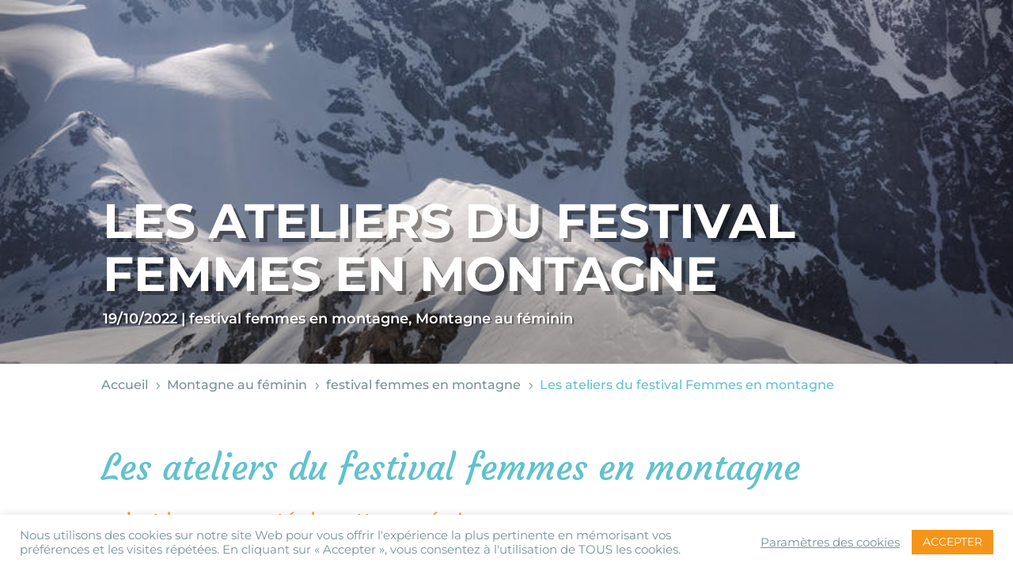

--- FILE ---
content_type: text/css
request_url: https://pasquedescollants.com/wp-content/et-cache/global/et-divi-customizer-global.min.css?ver=1744205484
body_size: 16816
content:
body,.et_pb_column_1_2 .et_quote_content blockquote cite,.et_pb_column_1_2 .et_link_content a.et_link_main_url,.et_pb_column_1_3 .et_quote_content blockquote cite,.et_pb_column_3_8 .et_quote_content blockquote cite,.et_pb_column_1_4 .et_quote_content blockquote cite,.et_pb_blog_grid .et_quote_content blockquote cite,.et_pb_column_1_3 .et_link_content a.et_link_main_url,.et_pb_column_3_8 .et_link_content a.et_link_main_url,.et_pb_column_1_4 .et_link_content a.et_link_main_url,.et_pb_blog_grid .et_link_content a.et_link_main_url,body .et_pb_bg_layout_light .et_pb_post p,body .et_pb_bg_layout_dark .et_pb_post p{font-size:16px}.et_pb_slide_content,.et_pb_best_value{font-size:18px}#et_search_icon:hover,.mobile_menu_bar:before,.mobile_menu_bar:after,.et_toggle_slide_menu:after,.et-social-icon a:hover,.et_pb_sum,.et_pb_pricing li a,.et_pb_pricing_table_button,.et_overlay:before,.entry-summary p.price ins,.et_pb_member_social_links a:hover,.et_pb_widget li a:hover,.et_pb_filterable_portfolio .et_pb_portfolio_filters li a.active,.et_pb_filterable_portfolio .et_pb_portofolio_pagination ul li a.active,.et_pb_gallery .et_pb_gallery_pagination ul li a.active,.wp-pagenavi span.current,.wp-pagenavi a:hover,.nav-single a,.tagged_as a,.posted_in a{color:#61c2ce}.et_pb_contact_submit,.et_password_protected_form .et_submit_button,.et_pb_bg_layout_light .et_pb_newsletter_button,.comment-reply-link,.form-submit .et_pb_button,.et_pb_bg_layout_light .et_pb_promo_button,.et_pb_bg_layout_light .et_pb_more_button,.et_pb_contact p input[type="checkbox"]:checked+label i:before,.et_pb_bg_layout_light.et_pb_module.et_pb_button{color:#61c2ce}.footer-widget h4{color:#61c2ce}.et-search-form,.nav li ul,.et_mobile_menu,.footer-widget li:before,.et_pb_pricing li:before,blockquote{border-color:#61c2ce}.et_pb_counter_amount,.et_pb_featured_table .et_pb_pricing_heading,.et_quote_content,.et_link_content,.et_audio_content,.et_pb_post_slider.et_pb_bg_layout_dark,.et_slide_in_menu_container,.et_pb_contact p input[type="radio"]:checked+label i:before{background-color:#61c2ce}a{color:#61c2ce}#main-header,#main-header .nav li ul,.et-search-form,#main-header .et_mobile_menu{background-color:#102939}.nav li ul{border-color:#102939}#page-container #top-header{background-color:#61c2ce!important}#et-secondary-nav li ul{background-color:#61c2ce}.et_header_style_centered .mobile_nav .select_page,.et_header_style_split .mobile_nav .select_page,.et_nav_text_color_light #top-menu>li>a,.et_nav_text_color_dark #top-menu>li>a,#top-menu a,.et_mobile_menu li a,.et_nav_text_color_light .et_mobile_menu li a,.et_nav_text_color_dark .et_mobile_menu li a,#et_search_icon:before,.et_search_form_container input,span.et_close_search_field:after,#et-top-navigation .et-cart-info{color:#ffffff}.et_search_form_container input::-moz-placeholder{color:#ffffff}.et_search_form_container input::-webkit-input-placeholder{color:#ffffff}.et_search_form_container input:-ms-input-placeholder{color:#ffffff}#top-menu li a{font-size:16px}body.et_vertical_nav .container.et_search_form_container .et-search-form input{font-size:16px!important}#top-menu li.current-menu-ancestor>a,#top-menu li.current-menu-item>a,#top-menu li.current_page_item>a{color:#00b6ce}.footer-widget,.footer-widget li,.footer-widget li a,#footer-info{font-size:14px}.footer-widget .et_pb_widget div,.footer-widget .et_pb_widget ul,.footer-widget .et_pb_widget ol,.footer-widget .et_pb_widget label{line-height:1.7em}#et-footer-nav .bottom-nav li.current-menu-item a{color:#2ea3f2}body .et_pb_bg_layout_light.et_pb_button:hover,body .et_pb_bg_layout_light .et_pb_button:hover,body .et_pb_button:hover{border-radius:0px}@media only screen and (min-width:981px){.et_pb_row{padding:1% 0}#main-footer .footer-widget h4,#main-footer .widget_block h1,#main-footer .widget_block h2,#main-footer .widget_block h3,#main-footer .widget_block h4,#main-footer .widget_block h5,#main-footer .widget_block h6{font-size:18px}.et_header_style_left #et-top-navigation,.et_header_style_split #et-top-navigation{padding:63px 0 0 0}.et_header_style_left #et-top-navigation nav>ul>li>a,.et_header_style_split #et-top-navigation nav>ul>li>a{padding-bottom:63px}.et_header_style_split .centered-inline-logo-wrap{width:125px;margin:-125px 0}.et_header_style_split .centered-inline-logo-wrap #logo{max-height:125px}.et_pb_svg_logo.et_header_style_split .centered-inline-logo-wrap #logo{height:125px}.et_header_style_centered #top-menu>li>a{padding-bottom:23px}.et_header_style_slide #et-top-navigation,.et_header_style_fullscreen #et-top-navigation{padding:54px 0 54px 0!important}.et_header_style_centered #main-header .logo_container{height:125px}#logo{max-height:90%}.et_pb_svg_logo #logo{height:90%}.et_header_style_centered.et_hide_primary_logo #main-header:not(.et-fixed-header) .logo_container,.et_header_style_centered.et_hide_fixed_logo #main-header.et-fixed-header .logo_container{height:22.5px}.et-fixed-header #top-menu a,.et-fixed-header #et_search_icon:before,.et-fixed-header #et_top_search .et-search-form input,.et-fixed-header .et_search_form_container input,.et-fixed-header .et_close_search_field:after,.et-fixed-header #et-top-navigation .et-cart-info{color:#ffffff!important}.et-fixed-header .et_search_form_container input::-moz-placeholder{color:#ffffff!important}.et-fixed-header .et_search_form_container input::-webkit-input-placeholder{color:#ffffff!important}.et-fixed-header .et_search_form_container input:-ms-input-placeholder{color:#ffffff!important}.et-fixed-header #top-menu li.current-menu-ancestor>a,.et-fixed-header #top-menu li.current-menu-item>a,.et-fixed-header #top-menu li.current_page_item>a{color:#00b6ce!important}}@media only screen and (min-width:1350px){.et_pb_row{padding:13px 0}.et_pb_section{padding:54px 0}.single.et_pb_pagebuilder_layout.et_full_width_page .et_post_meta_wrapper{padding-top:40px}.et_pb_fullwidth_section{padding:0}}h1,h1.et_pb_contact_main_title,.et_pb_title_container h1{font-size:36px}h2,.product .related h2,.et_pb_column_1_2 .et_quote_content blockquote p{font-size:30px}h3{font-size:26px}h4,.et_pb_circle_counter h3,.et_pb_number_counter h3,.et_pb_column_1_3 .et_pb_post h2,.et_pb_column_1_4 .et_pb_post h2,.et_pb_blog_grid h2,.et_pb_column_1_3 .et_quote_content blockquote p,.et_pb_column_3_8 .et_quote_content blockquote p,.et_pb_column_1_4 .et_quote_content blockquote p,.et_pb_blog_grid .et_quote_content blockquote p,.et_pb_column_1_3 .et_link_content h2,.et_pb_column_3_8 .et_link_content h2,.et_pb_column_1_4 .et_link_content h2,.et_pb_blog_grid .et_link_content h2,.et_pb_column_1_3 .et_audio_content h2,.et_pb_column_3_8 .et_audio_content h2,.et_pb_column_1_4 .et_audio_content h2,.et_pb_blog_grid .et_audio_content h2,.et_pb_column_3_8 .et_pb_audio_module_content h2,.et_pb_column_1_3 .et_pb_audio_module_content h2,.et_pb_gallery_grid .et_pb_gallery_item h3,.et_pb_portfolio_grid .et_pb_portfolio_item h2,.et_pb_filterable_portfolio_grid .et_pb_portfolio_item h2{font-size:21px}h5{font-size:19px}h6{font-size:16px}.et_pb_slide_description .et_pb_slide_title{font-size:55px}.et_pb_gallery_grid .et_pb_gallery_item h3,.et_pb_portfolio_grid .et_pb_portfolio_item h2,.et_pb_filterable_portfolio_grid .et_pb_portfolio_item h2,.et_pb_column_1_4 .et_pb_audio_module_content h2{font-size:19px}@media only screen and (max-width:767px){.et_pb_section{padding:51px 0}.et_pb_section.et_pb_fullwidth_section{padding:0}}	h1,h2,h3,h4,h5,h6{font-family:'Courgette',handwriting}body,input,textarea,select{font-family:'Montserrat',Helvetica,Arial,Lucida,sans-serif}#main-header,#et-top-navigation{font-family:'Montserrat',Helvetica,Arial,Lucida,sans-serif}#main-header{background:linear-gradient(0deg,rgba(0,0,0,0) 0%,rgba(0,0,0,0.65) 35%);box-shadow:none;-moz-box-shadow:none;-webkit-box-shadow:none;background-image:linear-gradient(0deg,rgba(0,0,0,0) 0%,rgba(0,0,0,0.72) 100%)}div.et_pb_section.et_pb_section_0_tb_header{background-color:transparent}#main-header.et-fixed-header,.page-id-9074 #main-header,.page-id-246730 #main-header{background:linear-gradient(0deg,rgba(0,0,0,0) 0%,rgba(0,0,0,0) 0%);background-color:#102939}#left-area,#content-area,.container{z-index:0}.et_pb_social_media_follow li:last-child a{margin-right:0}h1{font-family:'Montserrat',Helvetica,Arial,Lucida,sans-serif!important;font-weight:700!important;text-transform:uppercase!important;font-size:61px!important;color:#ffffff!important;line-height:1.1em!important;text-shadow:0.08em 0.08em 0em rgba(0,0,0,0.4)!important}h2{font-family:'Courgette',handwriting!important;font-size:45px!important;line-height:1.2em!important;padding-bottom:23px}.et_pb_row_0 .et_pb_text_1 h2{font-family:'Montserrat',Helvetica,Arial,Lucida,sans-serif!important;font-size:30px!important;color:#ffffff!important;text-shadow:0.08em 0.08em 0em rgba(0,0,0,0.4)!important;padding-bottom:0px}h2.entry-title{margin-top:-8em;z-index:5}h3{font-family:'Montserrat',Helvetica,Arial,Lucida,sans-serif!important;font-size:25px!important;color:#f49619!important;line-height:1.3em!important;text-align:left}h2.wsp-posts-title,h2.wsp-pages-title{font-family:Montserrat,Helvetica,Arial,Lucida,sans-serif!important;font-size:25px!important;line-height:1.3em!important;color:#f49619!important;text-align:left}h4{font-family:'Courgette',handwriting!important;font-size:21px;line-height:1.2em;padding-bottom:19px;color:#102939}h5{font-family:'Montserrat',Helvetica,Arial,Lucida,sans-serif;font-size:18px;line-height:1.3em;padding-bottom:7px;color:#779296;font-weight:600}h6{font-family:'Montserrat',Helvetica,Arial,Lucida,sans-serif;font-size:16px;line-height:1.3em;padding-bottom:7px;color:#102939;font-weight:600}.nav li ul{padding:5px 0 15px}#top-menu li li a{line-height:1.2em;padding:9px 20px}.nav li a{padding: 0 10px 0 10px}.et_pb_gutters3 .et_pb_column_4_4 .et_pb_module,.et_pb_gutters3.et_pb_row .et_pb_column_4_4 .et_pb_module{margin-bottom:10px}.menu-item-11747 a{width:13%}.ba-blog-item:hover .ba-post-thumb img{transform:scale(1.03);filter:brightness(1.03)}article .ba-post-tiles .ba-post-tile-title,article .ba-post-tiles .ba-post-tile-title a{color:#fff;padding-bottom:0px;text-align:left;line-height:1.2em}article .bapro_post_tiles_0 .ba-post-tile-meta,article .bapro_post_tiles_1 .ba-post-tile-meta,article .bapro_post_tiles_2 .ba-post-tile-meta,article .bapro_post_tiles_3 .ba-post-tile-meta,.bapro_post_tiles_0_tb_body .ba-post-tile-meta{margin-bottom:5px!important}article .bapro_post_tiles_0 .default .ba-post-tile-excerpt,article .bapro_post_tiles_1 .default .ba-post-tile-excerpt,article .bapro_post_tiles_2 .default .ba-post-tile-excerpt,article .bapro_post_tiles_3 .default .ba-post-tile-excerpt{margin-top:7px!important}article .bapro_post_tiles_1 .ba-post-tile-content{padding-right:20px!important;padding-bottom:15px!important;padding-left:20px!important;text-align:left;bottom:0}article .bapro_post_tiles_0 .ba-post-tile-content{padding-right:20px!important;padding-bottom:15px!important;padding-left:20px!important;text-align:left;bottom:0}article .bapro_post_grid_0 .ba-post-title a,article .bapro_post_grid_0 .ba-post-title{text-align:left}article .bapro_post_grid_0 .ba-post-excerpt{padding-top:7px!important;padding-bottom:0px!important}#sb_instagram .sb_instagram_header .sbi_header_text.sbi_no_bio h3{padding-top:9px!important;font-size:19px!important}.et_pb_menu .et_pb_menu__menu>nav>ul{display:-webkit-block;display:-ms-block;display:block;-webkit-box-align:center;-ms-flex-align:center;align-items:center}#menu-menu-pied-de-page li{text-align:center}.et_pb_menu .et_pb_menu__menu>nav>ul>li{display:-webkit-block;display:-ms-block;display:block}.tptn_posts li{width:25%}.tptn_counter,.sharedaddy{width:80%!important;max-width:1080px;color:#999;font-weight:bold;margin:19px auto}.sd-title{display:none!important}#myDIV{display:none}.hbtn{color:#61c2ce!important;font-size:18px;font-family:'Montserrat',Helvetica,Arial,Lucida,sans-serif!important;text-transform:uppercase!important;font-weight:500;padding:.3em 1em;line-height:1.7em!important;background-color:transparent;background-size:cover;background-position:50%;background-repeat:no-repeat;border:2px solid;border-radius:3px;-webkit-transition-duration:.2s;transition-duration:.2s;-webkit-transition-property:all!important;transition-property:all!important}.hbtn:hover{background-color:hsla(0,0%,100%,.2)!important}.hbtn:after{font-size:1.6em}.bapro_vertical_timeline_0 .ba-vt-figure img{height:auto;background-color:#fff}.ba-card-content p{padding-bottom:1em;color:#fff;line-height:1.3em;font-size:13px}.ba-hover-box-content-inner p{font-family:'Montserrat',Helvetica,Arial,Lucida,sans-serif!important;font-size:14px!important;color:#FFFFFF!important;text-shadow:0.08em 0.08em 0em rgba(0,0,0,0.7)!important;line-height:1.5em}.cli-tab-footer .wt-cli-privacy-accept-btn{background-color:#f49519;color:#ffffff;border-radius:0}.cli-switch input:checked+.cli-slider{background-color:#f49519}.et-pb-contact-message{color:#fff!important}@media screen and (max-width:980px){#menu-footer .mobile_menu_bar{display:none}#menu-footer .et_pb_menu__menu{display:block}}@media(max-width:780px){h2.entry-title{margin-top:-8em;z-index:5}h1{font-family:'Montserrat',Helvetica,Arial,Lucida,sans-serif!important;font-weight:700!important;text-transform:uppercase!important;font-size:54px!important;color:#ffffff!important;line-height:1.1em!important;text-shadow:0.08em 0.08em 0em rgba(0,0,0,0.4)!important}h2{font-family:'Courgette',handwriting!important;font-size:36px!important;line-height:1.2em!important;padding-bottom:23px}.et_pb_row_0 .et_pb_text_1 h2{font-family:'Montserrat',Helvetica,Arial,Lucida,sans-serif!important;font-size:30px!important;color:#ffffff!important;text-shadow:0.08em 0.08em 0em rgba(0,0,0,0.4)!important;padding-bottom:0px}h3{font-family:'Montserrat',Helvetica,Arial,Lucida,sans-serif!important;font-size:23px!important;color:#f49619!important;line-height:1.4em!important}h2.wsp-posts-title,h2.wsp-pages-title{font-family:Montserrat,Helvetica,Arial,Lucida,sans-serif!important;font-size:23px!important;color:#f49619!important;line-height:1.4em!important}h4{font-family:'Montserrat',Helvetica,Arial,Lucida,sans-serif;font-size:19px;line-height:1.2em;padding-bottom:7px;color:#779296}.tptn_posts li{width:50%}}@media(max-width:480px){.ba-post-card-1{display:block}.bapro_post_grid_0 .ba-post-thumb{height:200px!important;max-width:100%!important}h1{font-family:'Montserrat',Helvetica,Arial,Lucida,sans-serif!important;font-weight:700!important;text-transform:uppercase!important;font-size:36px!important;color:#ffffff!important;line-height:1.1em!important;text-shadow:0.08em 0.08em 0em rgba(0,0,0,0.4)!important}h2{font-family:'Courgette',handwriting!important;font-size:36px!important;line-height:1.2em!important;padding-bottom:23px}.et_pb_row_0 .et_pb_text_1 h2{font-family:'Montserrat',Helvetica,Arial,Lucida,sans-serif!important;font-size:25px!important;color:#ffffff!important;text-shadow:0.08em 0.08em 0em rgba(0,0,0,0.4)!important;padding-bottom:0px}h3{font-family:'Montserrat',Helvetica,Arial,Lucida,sans-serif!important;font-size:21px!important;color:#f49619!important;line-height:1.4em!important}h2.wsp-posts-title,h2.wsp-pages-title{font-family:Montserrat,Helvetica,Arial,Lucida,sans-serif!important;font-size:21px!important;color:#f49619!important;line-height:1.4em!important}h4{font-family:'Montserrat',Helvetica,Arial,Lucida,sans-serif;font-size:19px;line-height:1.2em;padding-bottom:7px;color:#779296}.tptn_posts li{width:100%}.et_pb_module_inner .ba-hover-box{height:450px!important}}#blog-grid .dtq-post-list-child{padding:1rem!important}#blog-grid .dtq-post-list-child .dtq-post-list-child-inner{flex-direction:column;box-shadow:0 0 20px 0px rgba(0,0,0,.05)}#blog-grid .dtq-post-list-child .dtq-post-list-child-inner .dtq-post-list-title{font-weight:bold;color:#102939!important}#blog-grid .dtq-post-list-child .dtq-post-list-content{padding:1rem 2rem 2rem;display:flex;flex-direction:column;gap:.5rem}#blog-grid .dtq-post-list-child .dtq-post-list-thumb{margin:0 0 1rem;width:100%;height:220px;overflow:hidden}#blog-grid .dtq-post-list-child .dtq-post-list-thumb .dtq-img-cover{width:100%!important;height:100%!important}#blog-grid .dtq-post-list-content{padding:1rem 2rem 2rem}#blog-related .et_pb_post{padding:0 2rem 2rem;box-shadow:0 0 20px 0px rgba(0,0,0,.05);border:none}#blog-related .et_pb_post .et_pb_image_container{margin:0 -2rem}#blog-related .et_pb_post .entry-title{margin:0 0 .5rem;padding:0;font-size:21px!important;font-family:"Montserrat",Helvetica,Arial,Lucida,sans-serif!important;font-weight:bold;line-height:1.3em!important;text-align:left;color:#102939!important}#blog-related .et_pb_post .post-meta,#blog-related .et_pb_post .post-meta *{font-size:14px!important;font-weight:500!important;color:#102939!important}#blog-related .et_pb_post .post-content *{font-size:14px;font-weight:500;line-height:26px;color:#102939}